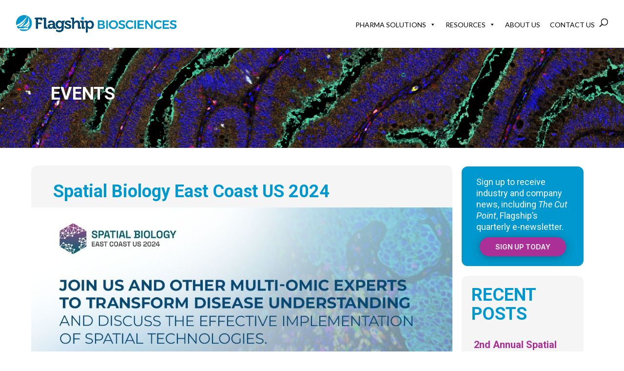

--- FILE ---
content_type: text/css
request_url: https://flagshipbio.com/wp-content/cache/wpo-minify/1768400719/assets/wpo-minify-header-divi-dynamic-late8102ed1f-h.min.css
body_size: -306
content:
@font-face{font-family:ETmodules;font-display:block;src:url(//flagshipbio.com/wp-content/themes/Divi/core/admin/fonts/modules/social/modules.eot);src:url(//flagshipbio.com/wp-content/themes/Divi/core/admin/fonts/modules/social/modules.eot#1768400719) format("embedded-opentype"),url(//flagshipbio.com/wp-content/themes/Divi/core/admin/fonts/modules/social/modules.woff) format("woff"),url(//flagshipbio.com/wp-content/themes/Divi/core/admin/fonts/modules/social/modules.ttf) format("truetype"),url(//flagshipbio.com/wp-content/themes/Divi/core/admin/fonts/modules/social/modules.svg#ETmodules) format("svg");font-weight:400;font-style:normal}

--- FILE ---
content_type: text/css
request_url: https://flagshipbio.com/wp-content/et-cache/3877/et-core-unified-3877.min.css?ver=1758186447
body_size: 2745
content:
body{font-weight:400}.et-social-telegram a.icon:before{content:"\f0e0";font-family:"Font Awesome 6 Pro"!important}.NoImage .et_pb_title_featured_container{display:none}.et_pb_text_1_tb_body h2{font-size:36px;color:#0098ce}.et-search-form input{width:100%;color:#000!important;top:10px;bottom:10px;background:rgba(229,229,229,.95);padding:20px;border:solid 1px #9b9b9b}.et-search-form input::placeholder{color:#000!important;opacity:1}#et_top_search{margin-left:5px}#top-menu li li a{font-size:13px}#et_mobile_nav_menu{display:none}.et_pb_blurb_content h4{padding-bottom:4px}.et_pb_image_1{margin-bottom:0px!important}#top-menu li.menu-item-172 ul{width:280px}#top-menu li li{padding-left:15px;padding-right:15px}#top-menu li.menu-item-172 li a{padding-left:8px;padding-right:8px;width:250px}.et_header_style_left #et-top-navigation nav#top-menu-nav>ul>li>a,.et_header_style_split #et-top-navigation nav#top-menu-nav>ul>li>a{border-bottom:solid 6px #fff}.et_header_style_left #et-top-navigation nav#top-menu-nav>ul>li>a:hover,.et_header_style_split #et-top-navigation nav#top-menu-nav>ul>li>a:hover{opacity:1;border-bottom:solid 6px #0098ce}body .et_pb_button{background-color:#aa2f97;border-width:0px!important;border-radius:4px;font-weight:normal;font-style:normal;text-transform:uppercase;text-decoration:none;font-size:20px;font-family:"Roboto";color:#fff}body #page-container .et_pb_section .et_pb_module .et_pb_button_0,body #page-container .et_pb_section .et_pb_module .et_pb_button_1,body #page-container .et_pb_section .et_pb_module .et_pb_button_2{font-size:18px}.et_pb_row{clear:both}.et_pb_row .et_pb_text_3{margin-top:0!important}.et_pb_posts_nav.nav-single{clear:both}.et_pb_row .et_pb_button_module_wrapper .et_pb_button,.et_pb_row .et_pb_button_module_wrapper .et_pb_button:hover{padding:8px 32px!important}.et_pb_post_content .et_pb_section,.et_pb_post_content .et_pb_column_0,.et_pb_post_content .et_pb_column_2{background-color:transparent}ul.et_pb_tabs_controls{margin:30px 0;float:left;width:350px}.et_pb_tabs_controls li{float:left;border-right:0 solid #d9d9d9;font-weight:600;position:relative;cursor:pointer;max-width:100%;display:table;z-index:11;line-height:1.2em;width:100%;font-size:120%}.white-tabs-grey-box ul.et_pb_tabs_controls,.white-tabs-grey-box.et_pb_tabs_0 .et_pb_tabs_controls li{background-color:#fff}.grey-tabs-white-box,.grey-tabs-white-box ul.et_pb_tabs_controls,.grey-tabs-white-box.et_pb_tabs_0 .et_pb_tabs_controls li{background-color:#f4f4f4}.grey-tabs-white-box.et_pb_tabs_0 .et_pb_tabs_controls li.et_pb_tab_active{background-color:#074a75}.grey-tabs-white-box .et_pb_all_tabs .et_pb_tab{background-color:#fff}li.et_pb_tab_active{border-radius:12px 0px 0px 12px}.et_pb_tabs_controls li a{color:#074A75;padding-top:10px;padding-bottom:10px}.et_pb_tabs_0.et_pb_tabs{border-radius:0px 0px 0px 0px!Important;overflow:hidden!Important;border-width:0px!Important;min-height:350px}.et_pb_tabs_0{box-shadow:0px 0px 0px 0px #fff!Important}.et_pb_tabs_0.et_pb_tabs .et_pb_all_tabs{background-color:transparent!Important;min-height:inherit}.et_pb_all_tabs .et_pb_tab{border-radius:12px 12px 12px 12px;overflow:hidden;padding-top:42px!important;padding-right:40px!important;padding-bottom:30px!important;padding-left:30px!important;min-height:inherit}#hsForm_0b21da2c-497e-401b-a051-22c706ca103f .hs-button{background:#aa2f97}.et_pb_slide_description{font-size:95%;display:flex;flex-direction:column}.et_pb_blog_grid .et_pb_post{border:none;border-radius:12px}.et_pb_image_container{margin:-5px -15px 0}.et_pb_blog_grid .et_pb_image_container img{border-radius:12px 12px 0 0}article.post .et_pb_section,article.post .et_pb_text_inner{background-color:#F5F5F5!Important;padding:0 20px}article.post .et_pb_button_module_wrapper.et_pb_button_0_wrapper.et_pb_module{background:#f5f5f5;padding-top:40px!Important;margin-top:0px!important}#respond{padding-left:10px;padding-right:10px}#left-area .post-meta{display:none}article.post h1{margin-bottom:30px;padding:0 10px}#sidebar .widget_block{background-color:#f5f5f5;border-radius:12px;padding:25px 15px}#sidebar #block-7{background-color:#0098CE;color:#fff}#sidebar h2{text-transform:uppercase}#sidebar ul li a{color:#881e77;font-weight:bold}.et_pb_widget ol li,.et_pb_widget ul li{line-height:1.3}.et_pb_slide_content,.et_pb_best_value{line-height:1.5em}.et_pb_slider_0_tb_footer.et_pb_slider{min-height:150px}.et-pb-controllers{bottom:-25px}h2.et_pb_slide_title{order:2}.et_pb_slide_content{order:1;display:flex!important;flex-direction:row}.et_pb_slide_content p{order:2}.et_pb_no_thumb h2.entry-title{font-size:23px}.post-display-category-title h2 a{text-transform:uppercase;color:#fff;font-size:36px}.et_pb_ajax_pagination_container .et_pb_post{margin:5px 10px;padding:5px 15px}.et_pb_ajax_pagination_container .et_pb_post:last-child{margin-bottom:0;padding-bottom:20px}.et_pb_blog_grid h2.entry-title{font-size:23px}.published{font-size:.8em;color:#999}.more-link{font-size:17px;text-transform:uppercase;background-color:#aa2f97;padding:8px 32px;color:#fff;border-radius:4px;transition:all 300ms ease 0ms;line-height:1.7em;margin:10px 0;display:inline-block}.more-link:hover{background-color:#881e77}.et_pb_post_title_0_tb_body .et_pb_title_container h1.entry-title{font-size:36px!important;color:#0098ce;margin:0 45px}.wp-pagenavi{text-align:center;margin-bottom:15px;color:#5b5b5b}.wp-pagenavi a,.wp-pagenavi span,.wp-pagenavi span.current{border:1px solid transparent}.wp-pagenavi a:hover{border:1px solid #aa2f97;background:#aa2f97;color:#fff}.wp-pagenavi span.pages{font-size:80%}.et_pb_gutters1 .et_pb_column .et_pb_module:last-child,.et_pb_gutters1.et_pb_row .et_pb_column .et_pb_module:last-child{border-radius:0 0 12px 12px}.et_pb_text_1_tb_footer h2,.et_pb_text_6_tb_footer h4,.et_pb_text_7_tb_footer h4{font-size:22px;color:#0098ce}.footer-top .et_pb_text_1_tb_footer h2{font-size:2.2em}.et_builder_inner_content .et_pb_row{width:90%}#ftr1 .et_pb_image{display:inline;padding-right:25px}footer li.et_pb_social_network_link{padding-right:10px}.et_pb_column_8_tb_footer ul#menu-quick-links{width:100%}.et_pb_row_5_tb_footer a{color:#9B9B9B}.et_pb_row_4_tb_footer a{color:#fff}.et_pb_row_4_tb_footer a:hover{color:#aa2f97}.et_pb_column_9_tb_footer p{font-size:14px;line-height:2em}.et_pb_menu .et_pb_menu__menu,.et_pb_menu .et_pb_menu__menu>nav{flex:1 1 100%}.et_pb_menu .et_pb_menu__menu>nav>ul#menu-quick-links{flex-direction:column}.et_pb_bg_layout_dark.et_pb_menu ul li a:hover{color:#0098ce;opacity:1}.flagship-bio-contact .hs-input{border:1px solid rgba(0,0,0,0)!important}.et_pb_gutters1 .et_pb_column,.et_pb_gutters1 .et_pb_column .et_pb_module,.et_pb_gutters1.et_pb_row .et_pb_column,.et_pb_gutters1.et_pb_row .et_pb_column .et_pb_module{margin-bottom:30px}.et_pb_text_2_tb_body{margin-bottom:0!important}.et_pb_gutters1 .et_pb_column .et_pb_module,.et_pb_gutters1.et_pb_row .et_pb_column .et_pb_module{margin-bottom:0}.et_pb_button_0_tb_body_wrapper{background-color:#0098CE;border-radius:0 0 12px 12px;padding:0 10px 20px}.jv_team_list_member_image img{border-radius:12px}.jv_team_single_style6 .jv_team_list_member_style6 .jv_team_list_title span,.jv_team_single_style6 .jv_team_feture_box .jv_team_icon,.jv_team_single_style6 .jv_team_feture_box .jv_team_info h4{display:none}.jv_team_single_style6 .jv_team_feture_box .jv_team_info span{font-size:1.6em}.jv_team_single_style6 .style6_second_row .jv_team_list_content{font-style:normal}.page-id-685 .et_pb_jv_team_members_0.et_pb_jv_team_members .et_pb_jv_team_title{font-size:26px}.page-id-685 .et_pb_jv_team_members_0.et_pb_jv_team_members .et_pb_position{font-size:18px}.wp-image-3555{max-width:78%}.gform_wrapper.gravity-theme .gfield input,.gform_wrapper.gravity-theme .gfield select,.gform_wrapper.gravity-theme .gfield textarea{background:#f5f8fa;border:1px solid #cbd6e2;color:#666;padding:10px 15px;border-radius:6px}.gform_wrapper.gravity-theme .gfield input::placeholder,.gform_wrapper.gravity-theme .gfield textarea::placeholder{color:#666}.gform_wrapper.gravity-theme .gfield_label{margin-bottom:0;font-weight:400}.gfield--type-html,.ginput_container_consent{line-height:1.8;font-size:14px}.gform_button{letter-spacing:0px;font-size:18px;text-transform:uppercase;background-color:#AA2F97;color:#fff;padding:8px 32px;border-width:0px;border-radius:4px;transition:all 300ms ease 0ms}.gform_button:hover{background-color:#881E77}@media (max-width:767px){.et_builder_inner_content .et_pb_row{width:100%}.et_pb_gutters1 .et_pb_column .et_pb_blog_grid .column.size-1of1 .et_pb_post,.et_pb_gutters1 .et_pb_column .et_pb_widget,.et_pb_gutters1.et_pb_row .et_pb_column .et_pb_blog_grid .column.size-1of1 .et_pb_post,.et_pb_gutters1.et_pb_row .et_pb_column .et_pb_widget{margin:0 5% 30px;width:90%}.et_pb_column .et_pb_post_content,.et_pb_column .et_pb_post_title{margin-left:20px;margin-right:20px}.post-display-category-title h2 a{font-size:28px}.et_pb_text.et_pb_text_0_tb_body{margin-left:30px!important}.et_pb_post_title_0_tb_body .et_pb_title_container h1.entry-title{font-size:25px!important}.et_pb_post_title_0_tb_body .et_pb_title_container h1.entry-title{margin-left:10px;margin-right:10px}}@media (max-width:980px){.et_header_style_left #logo{max-width:65%}.et_pb_menu .et_pb_menu__menu{display:block}.et_pb_menu .et_mobile_nav_menu{display:none}#et_top_search{position:absolute;right:-62px}}@media (min-width:768px){.et_pb_slide_image{width:39%}.et_pb_slide_with_image .et_pb_slide_description{width:55%}.et_pb_media_alignment_center .et_pb_slide_image{top:37%}h2.et_pb_slide_title{margin-top:35px!important}.et_pb_slider_0_tb_footer.et_pb_slider{min-height:auto}.et_pb_gutters1 .et_pb_column .et_pb_blog_grid .column.size-1of1 .et_pb_post,.et_pb_gutters1 .et_pb_column .et_pb_widget,.et_pb_gutters1.et_pb_row .et_pb_column .et_pb_blog_grid .column.size-1of1 .et_pb_post,.et_pb_gutters1.et_pb_row .et_pb_column .et_pb_widget{margin:20px 0}.page-id-685 .et_pb_jv_team_members_0.et_pb_jv_team_members .et_pb_jv_team_title{font-size:22px}}@media (min-width:981px){.logo_container #logo{max-height:24%}.et_header_style_left #et-top-navigation nav#top-menu-nav>ul>li>a,.et_header_style_split #et-top-navigation nav#top-menu-nav>ul>li>a{padding-bottom:32px}#ftr1{width:40.3333%}#ftr2{width:20.3333%}#ftr3{width:30.3333%}.sidebar-subhead p{font-size:90%}.wrap-word{display:block}.et_pb_slider.et_pb_slider_0 .et_pb_slide_description,.et_pb_slider.et_pb_slider_fullwidth_off.et_pb_slider_0 .et_pb_slide_description{padding-bottom:35px}.et_pb_media_alignment_center .et_pb_slide_image{top:48%}.et-search-form input{width:50%}#et_top_search{margin-left:0}.et_pb_jv_team_members.et_pb_jv_team_members_style43 .et_pb_jv_team .et_pb_jv_team_image{width:70%}.page-id-685 .et_pb_row.jv_team_archive_row{padding:0}.page-id-685 .et_pb_row_7{min-height:unset}.page-id-685 .et_pb_jv_team_members_0.et_pb_jv_team_members .et_pb_jv_team_title{font-size:17px}.page-id-685 .et_pb_jv_team_members_0.et_pb_jv_team_members .et_pb_position{font-size:16px}#third-2thirds.et_pb_gutters4 .et_pb_column_1_2:first-child,#third-2thirds.et_pb_gutters4.et_pb_row .et_pb_column_1_2:first-child{width:29.333%}#third-2thirds.et_pb_gutters4 .et_pb_column_1_2:last-child,#third-2thirds.et_pb_gutters4.et_pb_row .et_pb_column_1_2:last-child{width:62.666%}}@media only screen and (min-width:1100px){.et_pb_slide_image{width:34%}.et_pb_slide_with_image .et_pb_slide_description{width:63%}.et_pb_slider.et_pb_slider_0 .et_pb_slide_description,.et_pb_slider.et_pb_slider_fullwidth_off.et_pb_slider_0 .et_pb_slide_description{padding-bottom:60px}.page-id-685 .et_pb_jv_team_members_0.et_pb_jv_team_members .et_pb_jv_team_title{font-size:20px}.page-id-685 .et_pb_jv_team_members_0.et_pb_jv_team_members .et_pb_position{font-size:18px}}@media only screen and (min-width:1226px){.logo_container #logo{max-height:36%}.et_pb_slide_description{font-size:100%}.et_pb_slider.et_pb_slider_0 .et_pb_slide_description,.et_pb_slider.et_pb_slider_fullwidth_off.et_pb_slider_0 .et_pb_slide_description{padding-bottom:100px}.et_pb_media_alignment_center .et_pb_slide_image{top:48%}.page-id-685 .et_pb_jv_team_members_0.et_pb_jv_team_members .et_pb_jv_team_title{font-size:23px}}@media (min-width:1350px){.wrap-word{display:inline}.page-id-685 .et_pb_jv_team_members_0.et_pb_jv_team_members .et_pb_jv_team_title{font-size:26px}}@media (min-width:1500px){.sidebar-subhead p{font-size:100%}}

--- FILE ---
content_type: text/css
request_url: https://flagshipbio.com/wp-content/et-cache/3877/et-core-unified-tb-3208-tb-65-deferred-3877.min.css?ver=1758186448
body_size: 1344
content:
.et_pb_text_1_tb_body{line-height:1.3em;font-size:18px;line-height:1.3em;background-color:#0098CE;border-radius:12px 12px 0 0;overflow:hidden;padding-top:20px!important;padding-right:30px!important;padding-bottom:10px!important;padding-left:30px!important}.et_pb_button_0_tb_body_wrapper .et_pb_button_0_tb_body,.et_pb_button_0_tb_body_wrapper .et_pb_button_0_tb_body:hover{padding-top:16px!important;padding-right:32px!important;padding-bottom:16px!important;padding-left:32px!important}body #page-container .et_pb_section .et_pb_button_0_tb_body{color:#E5E5E5!important;border-width:0px!important;border-radius:100px;font-size:14px;font-family:'Inter',Helvetica,Arial,Lucida,sans-serif!important;font-weight:700!important;background-color:#AA2F97}body #page-container .et_pb_section .et_pb_button_0_tb_body:after{font-size:1.6em}body.et_button_custom_icon #page-container .et_pb_button_0_tb_body:after{font-size:14px}.et_pb_button_0_tb_body{box-shadow:0px 2px 18px 0px rgba(0,0,0,0.3)}.et_pb_button_0_tb_body,.et_pb_button_0_tb_body:after{transition:all 300ms ease 0ms}.et_pb_text_2_tb_body h2{text-transform:uppercase;font-size:36px;color:#0098CE!important;line-height:1.1em}.et_pb_text_2_tb_body{background-color:#f5f5f5;border-radius:12px 12px 0 0;overflow:hidden;padding-top:20px!important;padding-right:50px!important;padding-left:20px!important;margin-top:20px!important;margin-bottom:0px!important}.et_pb_blog_0_tb_body .et_pb_post .entry-title a,.et_pb_blog_0_tb_body .not-found-title{color:#AA2F97!important}.et_pb_blog_0_tb_body .et_pb_post .entry-title,.et_pb_blog_0_tb_body .not-found-title{font-size:20px!important}.et_pb_blog_0_tb_body{background-color:#f5f5f5;padding-top:10px;padding-bottom:10px}.et_pb_blog_0_tb_body:not(.et_pb_blog_grid_wrapper) .et_pb_post{border-radius:0 0 12px 12px;overflow:hidden}.et_pb_column_2_tb_body{background-color:RGBA(255,255,255,0);padding-top:2px;padding-right:19px;padding-bottom:2px;padding-left:19px}@media only screen and (max-width:980px){body #page-container .et_pb_section .et_pb_button_0_tb_body:after{display:inline-block;opacity:0}body #page-container .et_pb_section .et_pb_button_0_tb_body:hover:after{opacity:1}}@media only screen and (max-width:767px){body #page-container .et_pb_section .et_pb_button_0_tb_body:after{display:inline-block;opacity:0}body #page-container .et_pb_section .et_pb_button_0_tb_body:hover:after{opacity:1}}.et_pb_section_0_tb_footer,.et_pb_section_1_tb_footer{min-height:360.6px}.et_pb_section_0_tb_footer.et_pb_section,.et_pb_section_1_tb_footer.et_pb_section{padding-top:20px;padding-bottom:0px;margin-bottom:-45px;background-color:#002152!important}.et_pb_row_0_tb_footer,.et_pb_row_1_tb_footer{min-height:222.5px}.et_pb_row_0_tb_footer.et_pb_row,.et_pb_row_1_tb_footer.et_pb_row{margin-top:21px!important;margin-right:auto!important;margin-left:auto!important}.et_pb_image_0_tb_footer{padding-top:8px;width:209px;text-align:left;margin-left:0}ul.et_pb_social_media_follow_0_tb_footer,ul.et_pb_social_media_follow_1_tb_footer{padding-top:8px!important;padding-bottom:20px!important;padding-left:76px!important}.et_pb_menu_0_tb_footer.et_pb_menu ul li a,.et_pb_menu_1_tb_footer.et_pb_menu ul li a{font-weight:300}.et_pb_menu_0_tb_footer.et_pb_menu ul li.current-menu-item a,.et_pb_menu_1_tb_footer.et_pb_menu ul li.current-menu-item a{color:#ffffff!important}.et_pb_menu_0_tb_footer.et_pb_menu .nav li ul,.et_pb_menu_0_tb_footer.et_pb_menu .et_mobile_menu,.et_pb_menu_0_tb_footer.et_pb_menu .et_mobile_menu ul,.et_pb_menu_1_tb_footer.et_pb_menu .nav li ul,.et_pb_menu_1_tb_footer.et_pb_menu .et_mobile_menu,.et_pb_menu_1_tb_footer.et_pb_menu .et_mobile_menu ul{background-color:#ffffff!important}.et_pb_menu_0_tb_footer .et_pb_menu_inner_container>.et_pb_menu__logo-wrap,.et_pb_menu_0_tb_footer .et_pb_menu__logo-slot,.et_pb_menu_1_tb_footer .et_pb_menu_inner_container>.et_pb_menu__logo-wrap,.et_pb_menu_1_tb_footer .et_pb_menu__logo-slot{width:auto;max-width:100%}.et_pb_menu_0_tb_footer .et_pb_menu_inner_container>.et_pb_menu__logo-wrap .et_pb_menu__logo img,.et_pb_menu_0_tb_footer .et_pb_menu__logo-slot .et_pb_menu__logo-wrap img,.et_pb_menu_1_tb_footer .et_pb_menu_inner_container>.et_pb_menu__logo-wrap .et_pb_menu__logo img,.et_pb_menu_1_tb_footer .et_pb_menu__logo-slot .et_pb_menu__logo-wrap img{height:auto;max-height:none}.et_pb_menu_0_tb_footer .mobile_nav .mobile_menu_bar:before,.et_pb_menu_0_tb_footer .et_pb_menu__icon.et_pb_menu__search-button,.et_pb_menu_0_tb_footer .et_pb_menu__icon.et_pb_menu__close-search-button,.et_pb_menu_0_tb_footer .et_pb_menu__icon.et_pb_menu__cart-button,.et_pb_menu_1_tb_footer .mobile_nav .mobile_menu_bar:before,.et_pb_menu_1_tb_footer .et_pb_menu__icon.et_pb_menu__search-button,.et_pb_menu_1_tb_footer .et_pb_menu__icon.et_pb_menu__close-search-button,.et_pb_menu_1_tb_footer .et_pb_menu__icon.et_pb_menu__cart-button{color:#0098ce}.et_pb_image_1_tb_footer{padding-left:0px;margin-bottom:1px!important;max-width:150px;text-align:center}.et_pb_image_2_tb_footer{padding-top:0px;max-width:150px;text-align:center}.et_pb_button_0_tb_footer_wrapper .et_pb_button_0_tb_footer,.et_pb_button_0_tb_footer_wrapper .et_pb_button_0_tb_footer:hover,.et_pb_button_1_tb_footer_wrapper .et_pb_button_1_tb_footer,.et_pb_button_1_tb_footer_wrapper .et_pb_button_1_tb_footer:hover{padding-top:16px!important;padding-right:32px!important;padding-bottom:16px!important;padding-left:32px!important}.et_pb_button_0_tb_footer_wrapper{margin-top:60px!important;margin-bottom:60px!important}body #page-container .et_pb_section .et_pb_button_0_tb_footer,body #page-container .et_pb_section .et_pb_button_1_tb_footer{color:#E5E5E5!important;border-width:0px!important;border-radius:100px;font-size:14px;font-family:'Inter',Helvetica,Arial,Lucida,sans-serif!important;font-weight:700!important;background-color:#AA2F97}body #page-container .et_pb_section .et_pb_button_0_tb_footer:after,body #page-container .et_pb_section .et_pb_button_1_tb_footer:after{font-size:1.6em}body.et_button_custom_icon #page-container .et_pb_button_0_tb_footer:after,body.et_button_custom_icon #page-container .et_pb_button_1_tb_footer:after{font-size:14px}.et_pb_button_0_tb_footer,.et_pb_button_1_tb_footer{box-shadow:0px 2px 18px 0px rgba(0,0,0,0.3)}.et_pb_button_0_tb_footer,.et_pb_button_0_tb_footer:after,.et_pb_button_1_tb_footer,.et_pb_button_1_tb_footer:after{transition:all 300ms ease 0ms}.et_pb_image_3_tb_footer{padding-top:8px;max-width:75%;text-align:center}.et_pb_image_4_tb_footer{padding-top:0px;text-align:center}.et_pb_button_1_tb_footer_wrapper{margin-top:0px!important;margin-bottom:60px!important}.et_pb_section_2_tb_footer{min-height:87px}.et_pb_section_2_tb_footer.et_pb_section{padding-top:0px;padding-bottom:0px;margin-bottom:-13px}.et_pb_row_2_tb_footer{min-height:33px}.et_pb_row_2_tb_footer.et_pb_row{padding-top:10px!important;padding-bottom:10px!important;padding-top:10px;padding-bottom:10px}.et_pb_text_0_tb_footer.et_pb_text{color:#9B9B9B!important}.et_pb_text_0_tb_footer{font-weight:300;font-size:13px;padding-top:0px!important;padding-bottom:0px!important}.et_pb_social_media_follow_network_0_tb_footer a.icon,.et_pb_social_media_follow_network_1_tb_footer a.icon,.et_pb_social_media_follow_network_2_tb_footer a.icon,.et_pb_social_media_follow_network_3_tb_footer a.icon{background-color:#0098CE!important}.et_pb_social_media_follow_network_0_tb_footer.et_pb_social_icon a.icon,.et_pb_social_media_follow_network_1_tb_footer.et_pb_social_icon a.icon,.et_pb_social_media_follow_network_2_tb_footer.et_pb_social_icon a.icon,.et_pb_social_media_follow_network_3_tb_footer.et_pb_social_icon a.icon{border-radius:18px 18px 18px 18px}@media only screen and (min-width:981px){.et_pb_section_1_tb_footer{display:none!important}}@media only screen and (max-width:980px){.et_pb_image_0_tb_footer .et_pb_image_wrap img,.et_pb_image_1_tb_footer .et_pb_image_wrap img,.et_pb_image_2_tb_footer .et_pb_image_wrap img,.et_pb_image_3_tb_footer .et_pb_image_wrap img,.et_pb_image_4_tb_footer .et_pb_image_wrap img{width:auto}ul.et_pb_social_media_follow_0_tb_footer,ul.et_pb_social_media_follow_1_tb_footer{padding-top:30px!important;padding-bottom:20px!important;padding-left:40px!important}.et_pb_image_1_tb_footer{margin-left:32px!important}body #page-container .et_pb_section .et_pb_button_0_tb_footer:after,body #page-container .et_pb_section .et_pb_button_1_tb_footer:after{display:inline-block;opacity:0}body #page-container .et_pb_section .et_pb_button_0_tb_footer:hover:after,body #page-container .et_pb_section .et_pb_button_1_tb_footer:hover:after{opacity:1}.et_pb_text_0_tb_footer{padding-top:0px!important;padding-bottom:0px!important}}@media only screen and (min-width:768px) and (max-width:980px){.et_pb_section_1_tb_footer{display:none!important}}@media only screen and (max-width:767px){.et_pb_section_0_tb_footer{display:none!important}.et_pb_image_0_tb_footer .et_pb_image_wrap img,.et_pb_image_1_tb_footer .et_pb_image_wrap img,.et_pb_image_2_tb_footer .et_pb_image_wrap img,.et_pb_image_3_tb_footer .et_pb_image_wrap img,.et_pb_image_4_tb_footer .et_pb_image_wrap img{width:auto}ul.et_pb_social_media_follow_0_tb_footer{padding-left:38px!important}.et_pb_menu_0_tb_footer{padding-left:20px}.et_pb_image_1_tb_footer{margin-left:30px!important}body #page-container .et_pb_section .et_pb_button_0_tb_footer:after,body #page-container .et_pb_section .et_pb_button_1_tb_footer:after{display:inline-block;opacity:0}body #page-container .et_pb_section .et_pb_button_0_tb_footer:hover:after,body #page-container .et_pb_section .et_pb_button_1_tb_footer:hover:after{opacity:1}ul.et_pb_social_media_follow_1_tb_footer{padding-top:0px!important;padding-bottom:0px!important;padding-left:0px!important}.et_pb_text_0_tb_footer{padding-right:10px!important;padding-left:10px!important}.et_pb_column_8_tb_footer{padding-right:40px;padding-left:40px}}

--- FILE ---
content_type: text/css
request_url: https://flagshipbio.com/wp-content/et-cache/3877/et-divi-dynamic-tb-3208-tb-65-3877-late.css
body_size: -327
content:
@font-face{font-family:ETmodules;font-display:block;src:url(//flagshipbio.com/wp-content/themes/Divi/core/admin/fonts/modules/social/modules.eot);src:url(//flagshipbio.com/wp-content/themes/Divi/core/admin/fonts/modules/social/modules.eot?#iefix) format("embedded-opentype"),url(//flagshipbio.com/wp-content/themes/Divi/core/admin/fonts/modules/social/modules.woff) format("woff"),url(//flagshipbio.com/wp-content/themes/Divi/core/admin/fonts/modules/social/modules.ttf) format("truetype"),url(//flagshipbio.com/wp-content/themes/Divi/core/admin/fonts/modules/social/modules.svg#ETmodules) format("svg");font-weight:400;font-style:normal}